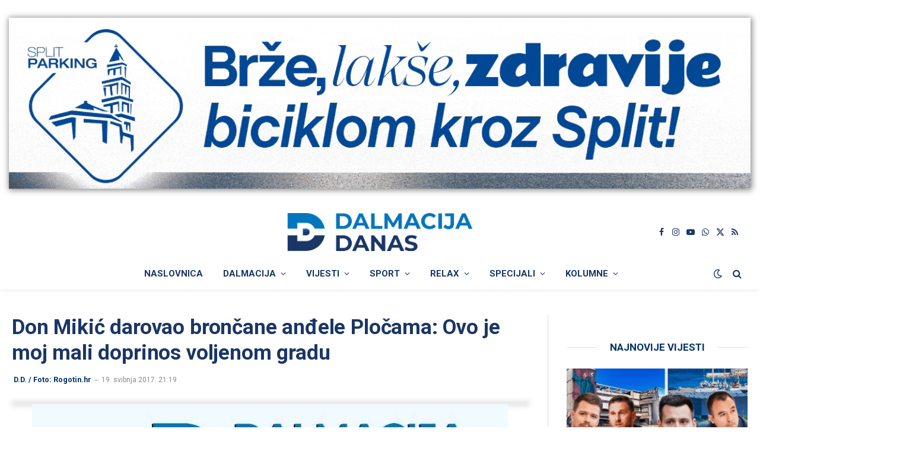

--- FILE ---
content_type: text/html; charset=utf-8
request_url: https://www.google.com/recaptcha/api2/aframe
body_size: 265
content:
<!DOCTYPE HTML><html><head><meta http-equiv="content-type" content="text/html; charset=UTF-8"></head><body><script nonce="ccAve75eLlqKzKtr9GFOAw">/** Anti-fraud and anti-abuse applications only. See google.com/recaptcha */ try{var clients={'sodar':'https://pagead2.googlesyndication.com/pagead/sodar?'};window.addEventListener("message",function(a){try{if(a.source===window.parent){var b=JSON.parse(a.data);var c=clients[b['id']];if(c){var d=document.createElement('img');d.src=c+b['params']+'&rc='+(localStorage.getItem("rc::a")?sessionStorage.getItem("rc::b"):"");window.document.body.appendChild(d);sessionStorage.setItem("rc::e",parseInt(sessionStorage.getItem("rc::e")||0)+1);localStorage.setItem("rc::h",'1769033773603');}}}catch(b){}});window.parent.postMessage("_grecaptcha_ready", "*");}catch(b){}</script></body></html>

--- FILE ---
content_type: application/javascript; charset=utf-8
request_url: https://fundingchoicesmessages.google.com/f/AGSKWxUuPQPcpmhS6nn4d_Jwos_FS5mb7K3Be3uSIPaR92ru_Tj8nFdKHamSTzH3rGgYpqTswz3GfjRjoifzAsN-zdhh1JgpzClOtvSaqcaf5aRYcIjxxoHnuYyl3W3tM_OJqC4ZATh0DCINYg7N4bNnvokBjXGki28y9srnxyOPQj3QZbmhwLYKXkDDlPFZ/_-layer-ads/_700_150_/ad_caption./ads-vast-/ad_header.
body_size: -1290
content:
window['e9f77b19-4128-4c8a-97bd-6671f5ea8fa9'] = true;